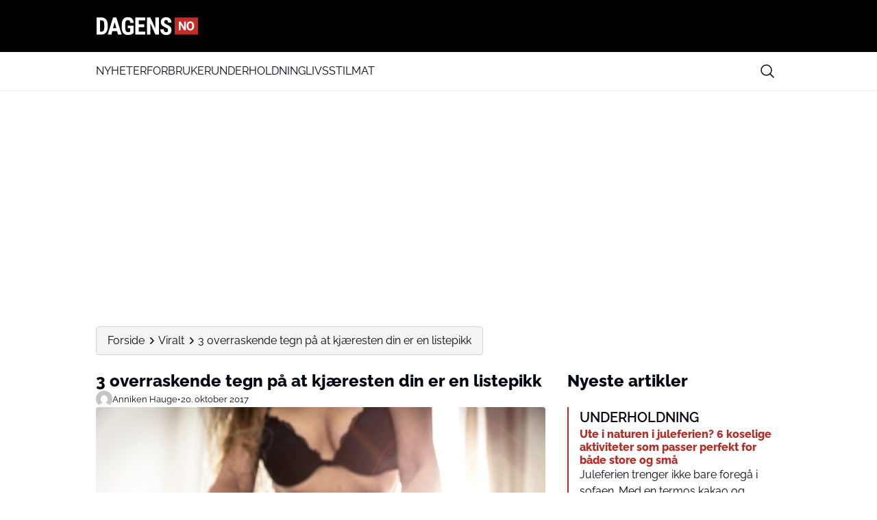

--- FILE ---
content_type: image/svg+xml
request_url: https://media.mgdk.dk/wp-content/uploads/sites/2/2025/07/Logo-Dark-2.svg
body_size: 4644
content:
<svg width="500" height="90" viewBox="0 0 500 90" fill="none" xmlns="http://www.w3.org/2000/svg">
<g clip-path="url(#clip0_312_183)">
<path d="M494.774 87.096H385.606C384.334 87.096 383.38 86.0632 383.38 84.8714V5.34065C383.38 4.06943 384.414 3.11601 385.606 3.11601H494.774C496.046 3.11601 497 4.14888 497 5.34065V84.8714C497 86.1426 495.966 87.096 494.774 87.096Z" fill="#C32D27"/>
<path d="M3 87.0166V3.11601H25.1004C34.8436 3.11601 42.6856 6.21461 48.4682 12.4913C54.2507 18.7679 57.2608 27.2692 57.34 38.0746V51.6607C57.34 62.7045 54.4091 71.3647 48.6266 77.6413C42.8441 83.918 34.8436 87.096 24.6251 87.096H3V87.0166ZM19.8723 17.1789V72.8742H24.942C30.5661 72.8742 34.5267 71.3647 36.8239 68.425C39.1211 65.4853 40.3092 60.3209 40.4677 53.0114V38.4718C40.4677 30.6062 39.3587 25.2035 37.2199 22.1049C35.002 19.0063 31.3582 17.4172 26.0509 17.2583H19.8723V17.1789Z" fill="black"/>
<path d="M102.921 69.9183H79.7723L75.2382 87.096H57.34L83.5906 3.11601H99.1023L125.512 87.096H107.375L102.921 69.9183ZM83.4315 55.7626H99.1023L91.2272 25.8606L83.4315 55.7626Z" fill="black"/>
<path d="M183.804 78.3342C180.548 81.8601 176.498 84.5846 171.812 86.3475C167.126 88.1104 161.885 89.072 156.246 89.072C146.637 89.072 139.092 86.027 133.771 80.017C128.45 74.0071 125.671 65.1925 125.512 53.7335V38.5083C125.512 26.8089 128.053 17.834 133.057 11.5837C138.139 5.25318 145.446 2.12801 155.135 2.12801C164.267 2.12801 171.097 4.37172 175.704 8.93929C180.31 13.5069 183.01 20.5585 183.725 30.2546H167.285C166.809 24.8857 165.697 21.1996 163.95 19.2764C162.203 17.3532 159.423 16.3115 155.69 16.3115C151.084 16.3115 147.828 17.9943 145.763 21.3599C143.698 24.7254 142.587 30.0943 142.507 37.4665V52.852C142.507 60.5448 143.619 66.154 145.922 69.6799C148.225 73.2057 151.958 74.9686 157.199 74.9686C160.535 74.9686 163.235 74.3276 165.3 72.9653L166.809 71.9236V56.2977H154.896V43.3964H183.725V78.3342H183.804Z" fill="black"/>
<path d="M235.247 50.7524H208.724V73.0198H240.12V87.096H191.708V3.11601H240.04V17.2717H208.724V37.1534H235.247V50.7524Z" fill="black"/>
<path d="M306.237 87.096H289.436L264.825 31.9841V87.096H248.024V3.11601H264.825L289.515 58.2279V3.11601H306.316V87.096H306.237Z" fill="black"/>
<path d="M350.762 65.6948C350.762 62.2523 349.902 59.6103 348.182 57.849C346.461 56.0877 343.334 54.2464 338.799 52.325C330.511 49.1226 324.569 45.3598 320.973 41.0366C317.376 36.7135 315.499 31.5897 315.499 25.7454C315.499 18.6201 318.001 12.936 322.927 8.61278C327.853 4.2896 334.108 2.12801 341.692 2.12801C346.774 2.12801 351.309 3.24883 355.218 5.41042C359.128 7.57201 362.255 10.6943 364.366 14.6973C366.477 18.7002 367.572 23.1835 367.572 28.3073H350.918C350.918 24.3844 350.058 21.3421 348.416 19.2606C346.774 17.1791 344.429 16.1383 341.301 16.1383C338.408 16.1383 336.141 17.019 334.499 18.7803C332.857 20.5416 332.075 22.9433 332.075 25.9055C332.075 28.2272 333.013 30.3087 334.812 32.2302C336.61 34.0715 339.816 36.073 344.429 38.0745C352.482 41.0366 358.346 44.7194 361.943 49.0425C365.539 53.3657 367.416 58.8898 367.416 65.6147C367.416 72.9802 365.148 78.7444 360.535 82.8274C355.922 86.9905 349.745 89.072 341.848 89.072C336.532 89.072 331.684 87.9512 327.306 85.7095C322.927 83.4679 319.487 80.2655 316.985 76.1025C314.483 71.9394 313.232 66.9757 313.232 61.2916H329.964C329.964 66.1752 330.902 69.6977 332.779 71.9394C334.655 74.181 337.626 75.2218 341.848 75.2218C347.869 75.1418 350.762 71.9394 350.762 65.6948Z" fill="black"/>
<path d="M437.812 66.1139H428.994L411.833 37.9103V66.1139H403.015V23.2921H411.833L429.073 51.4957V23.2921H437.892V66.1139H437.812Z" fill="white"/>
<path d="M477.615 45.6961C477.615 49.9068 476.9 53.6408 475.391 56.8187C473.881 59.9965 471.736 62.4594 468.955 64.2072C466.175 65.955 462.997 66.8289 459.422 66.8289C455.847 66.8289 452.669 65.955 449.888 64.2866C447.107 62.6183 444.962 60.1554 443.453 56.9775C441.943 53.7997 441.149 50.1451 441.149 46.0139V43.8688C441.149 39.6581 441.943 35.9241 443.453 32.7463C444.962 29.5684 447.107 27.1056 449.888 25.3577C452.669 23.6099 455.847 22.8154 459.422 22.8154C462.997 22.8154 466.175 23.6893 468.955 25.3577C471.736 27.1056 473.881 29.5684 475.391 32.7463C476.9 35.9241 477.695 39.6581 477.695 43.8688V45.6961H477.615ZM468.717 43.7099C468.717 39.2609 467.923 35.8447 466.334 33.4613C464.745 31.1573 462.441 29.9656 459.422 29.9656C456.403 29.9656 454.178 31.0779 452.589 33.3819C451 35.6858 450.206 39.0226 450.126 43.551V45.6167C450.126 49.9862 450.921 53.4024 452.51 55.7858C454.099 58.1692 456.403 59.4404 459.422 59.4404C462.441 59.4404 464.665 58.2487 466.254 55.9447C467.843 53.6408 468.638 50.2246 468.638 45.7755V43.7099H468.717Z" fill="white"/>
</g>
<defs>
<clipPath id="clip0_312_183">
<rect width="500" height="89.5" fill="white"/>
</clipPath>
</defs>
</svg>


--- FILE ---
content_type: image/svg+xml
request_url: https://media.mgdk.dk/wp-content/uploads/sites/2/2025/07/Logo-Light-3.svg
body_size: 4460
content:
<svg width="500" height="90" viewBox="0 0 500 90" fill="none" xmlns="http://www.w3.org/2000/svg">
<path d="M494.774 86.968H385.606C384.334 86.968 383.38 85.9351 383.38 84.7434V5.21264C383.38 3.94142 384.414 2.98801 385.606 2.98801H494.774C496.046 2.98801 497 4.02087 497 5.21264V84.7434C497 86.0146 495.966 86.968 494.774 86.968Z" fill="#C32D27"/>
<path d="M3 86.8886V2.98801H25.1004C34.8436 2.98801 42.6856 6.08661 48.4682 12.3633C54.2507 18.6399 57.2608 27.1412 57.34 37.9466V51.5327C57.34 62.5765 54.4091 71.2367 48.6266 77.5133C42.8441 83.79 34.8436 86.968 24.6251 86.968H3V86.8886ZM19.8723 17.0509V72.7462H24.942C30.5661 72.7462 34.5267 71.2367 36.8239 68.297C39.1211 65.3573 40.3092 60.1929 40.4677 52.8834V38.3438C40.4677 30.4782 39.3587 25.0755 37.2199 21.9769C35.002 18.8783 31.3582 17.2892 26.0509 17.1303H19.8723V17.0509Z" fill="white"/>
<path d="M102.921 69.7903H79.7723L75.2382 86.968H57.34L83.5906 2.98801H99.1023L125.512 86.968H107.375L102.921 69.7903ZM83.4315 55.6346H99.1023L91.2272 25.7326L83.4315 55.6346Z" fill="white"/>
<path d="M183.804 78.2062C180.548 81.7321 176.498 84.4566 171.812 86.2195C167.126 87.9824 161.885 88.944 156.246 88.944C146.637 88.944 139.092 85.899 133.771 79.889C128.45 73.879 125.671 65.0644 125.512 53.6055V38.3803C125.512 26.6809 128.053 17.706 133.057 11.4557C138.139 5.12518 145.446 2 155.135 2C164.267 2 171.097 4.24372 175.704 8.81128C180.31 13.3788 183.01 20.4305 183.725 30.1266H167.285C166.809 24.7577 165.697 21.0716 163.95 19.1484C162.203 17.2252 159.423 16.1835 155.69 16.1835C151.084 16.1835 147.828 17.8663 145.763 21.2319C143.698 24.5974 142.587 29.9663 142.507 37.3385V52.724C142.507 60.4168 143.619 66.026 145.922 69.5519C148.225 73.0777 151.958 74.8406 157.199 74.8406C160.535 74.8406 163.235 74.1996 165.3 72.8373L166.809 71.7956V56.1697H154.896V43.2683H183.725V78.2062H183.804Z" fill="white"/>
<path d="M235.247 50.6244H208.724V72.8918H240.12V86.968H191.708V2.98801H240.04V17.1437H208.724V37.0254H235.247V50.6244Z" fill="white"/>
<path d="M306.237 86.968H289.436L264.825 31.8561V86.968H248.024V2.98801H264.825L289.515 58.0999V2.98801H306.316V86.968H306.237Z" fill="white"/>
<path d="M350.762 65.5668C350.762 62.1243 349.902 59.4823 348.182 57.721C346.461 55.9597 343.334 54.1184 338.799 52.197C330.511 48.9946 324.569 45.2318 320.973 40.9086C317.376 36.5855 315.499 31.4617 315.499 25.6174C315.499 18.4921 318.001 12.808 322.927 8.48477C327.853 4.16159 334.108 2 341.692 2C346.774 2 351.309 3.12082 355.218 5.28242C359.128 7.44401 362.255 10.5663 364.366 14.5693C366.477 18.5722 367.572 23.0555 367.572 28.1793H350.918C350.918 24.2564 350.058 21.2141 348.416 19.1326C346.774 17.0511 344.429 16.0103 341.301 16.0103C338.408 16.0103 336.141 16.891 334.499 18.6523C332.857 20.4136 332.075 22.8153 332.075 25.7775C332.075 28.0992 333.013 30.1807 334.812 32.1022C336.61 33.9435 339.816 35.945 344.429 37.9465C352.482 40.9086 358.346 44.5914 361.943 48.9145C365.539 53.2377 367.416 58.7618 367.416 65.4867C367.416 72.8522 365.148 78.6164 360.535 82.6994C355.922 86.8625 349.745 88.944 341.848 88.944C336.532 88.944 331.684 87.8232 327.306 85.5815C322.927 83.3399 319.487 80.1375 316.985 75.9745C314.483 71.8114 313.232 66.8477 313.232 61.1636H329.964C329.964 66.0471 330.902 69.5697 332.779 71.8114C334.655 74.053 337.626 75.0938 341.848 75.0938C347.869 75.0137 350.762 71.8114 350.762 65.5668Z" fill="white"/>
<path d="M437.812 65.9859H428.994L411.833 37.7823V65.9859H403.015V23.1641H411.833L429.073 51.3677V23.1641H437.892V65.9859H437.812Z" fill="white"/>
<path d="M477.615 45.5681C477.615 49.7788 476.9 53.5128 475.391 56.6907C473.881 59.8685 471.736 62.3314 468.955 64.0792C466.175 65.827 462.997 66.701 459.422 66.701C455.847 66.701 452.669 65.827 449.888 64.1587C447.107 62.4903 444.962 60.0274 443.453 56.8496C441.943 53.6717 441.149 50.0171 441.149 45.8859V43.7408C441.149 39.5302 441.943 35.7962 443.453 32.6183C444.962 29.4404 447.107 26.9776 449.888 25.2297C452.669 23.4819 455.847 22.6874 459.422 22.6874C462.997 22.6874 466.175 23.5614 468.955 25.2297C471.736 26.9776 473.881 29.4404 475.391 32.6183C476.9 35.7962 477.695 39.5302 477.695 43.7408V45.5681H477.615ZM468.717 43.5819C468.717 39.1329 467.923 35.7167 466.334 33.3333C464.745 31.0293 462.441 29.8376 459.422 29.8376C456.403 29.8376 454.178 30.9499 452.589 33.2539C451 35.5578 450.206 38.8946 450.126 43.423V45.4887C450.126 49.8582 450.921 53.2744 452.51 55.6578C454.099 58.0413 456.403 59.3124 459.422 59.3124C462.441 59.3124 464.665 58.1207 466.254 55.8167C467.843 53.5128 468.638 50.0966 468.638 45.6476V43.5819H468.717Z" fill="white"/>
</svg>
